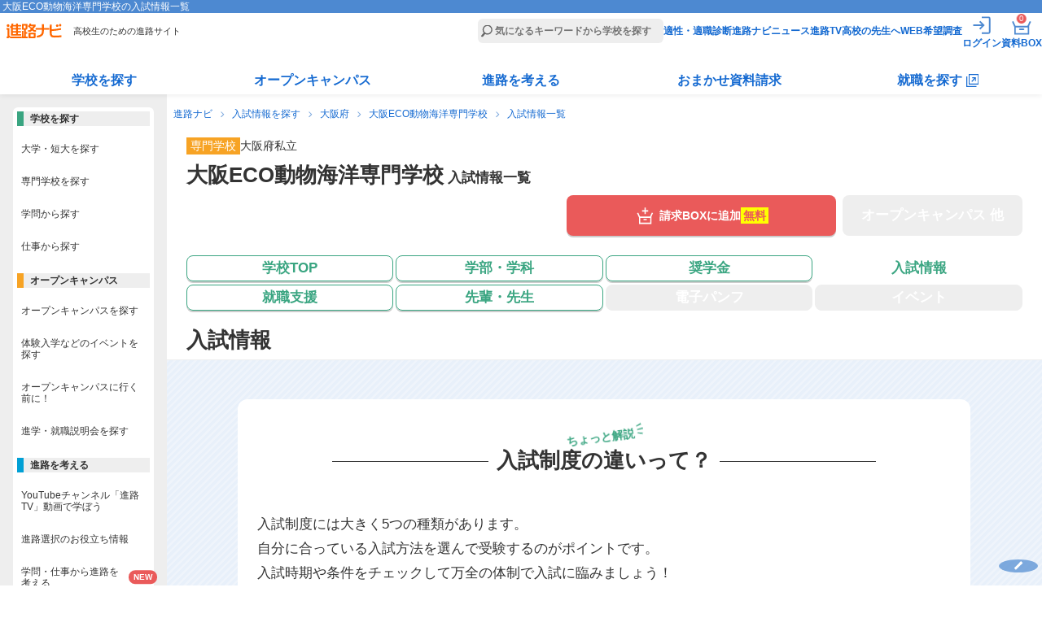

--- FILE ---
content_type: text/html
request_url: https://shinronavi.com/newschool/exam_top/9363
body_size: 80877
content:
<!DOCTYPE HTML>
<html lang="ja">
<head>
  <meta charset="utf-8">
  <title>大阪ECO動物海洋専門学校の入試情報一覧 | 進路ナビ</title>
  <meta name="description" content="大阪ECO動物海洋専門学校の入試情報一覧ページです。">
        <link rel="canonical" href="https://shinronavi.com/newschool/exam_top/9363">
          <meta name="viewport" content="width=device-width,initial-scale=1">
  <link rel="stylesheet" type="text/css" href="/new/_app/_webroot/css/module/basic.min.css">
  <link rel="stylesheet" type="text/css" href="/new/_app/_webroot/css/module/header_footer.min.css">
  <link rel="stylesheet" type="text/css" href="/new/_app/_webroot/css/module/swiper-bundle.min.css">  <link rel="stylesheet" type="text/css" href="/new/_app/_webroot/css/page/newschool/exam_top.css?20260122162806"><link rel="stylesheet" type="text/css" href="/new/_app/_webroot/css/page/newschool/common.css?20260122162806">
  <script src="//ajax.googleapis.com/ajax/libs/jquery/1.7.1/jquery.min.js"></script>

    <script src="/new/_app/_webroot/js/news.js"></script>
  <script src="/new/_app/_webroot/js/slidetoggle.js"></script>
  
  <link rel="shortcut icon" type="image/vnd.microsoft.icon" href="/new/_app/_webroot/img/module/all/favicon.ico">
  <link rel="icon" type="image/png" href="/new/_app/_webroot/img/module/all/favicon.png">
  <link rel="apple-touch-icon" href="/new/_app/_webroot/img/module/all/apple-touch-icon.png">
  								<script type="application/ld+json">
								[
									{
											"@context": "http://schema.org",
											"@type": "CollegeOrUniversity",
											"name": "大阪ECO動物海洋専門学校",
											"sameAs": "https://www.osaka-eco.ac.jp/",
											"description": "大阪ECO動物海洋専門学校は「動物・海洋・ペットのプロ」を業界と共に育成する学校です。3つの分野、9の専攻からなり、めざす分野で即戦力となって活躍できる知識と技術を身につけます。
動物園・水族館への就職実績も高く、多くの卒業生が日本全国で活躍しています。 ",
											"slogan": "日本で初めて認可を受けた動物分野の専門学校！
動物業界への就職なら大阪ECO！ 
",
																					"image":
											{
								"@type": "ImageObject",
								"url": "https://s3-ap-northeast-1.amazonaws.com/license-shinronavi/images/151153/small.jpg"
							},
											"telephone": "0120-141-807",
											"email": "info@osaka-eco.ac.jp",
											"address": "〒550-0013 大阪府大阪市西区新町1-32-1"
									}
											
										
										
								]
							</script>    </head>
<body>
  <!-- Google Tag Manager -->
<noscript><iframe src='//www.googletagmanager.com/ns.html?id=GTM-NF79MV'
height='0' width='0' style='display:none;visibility:hidden'></iframe></noscript>
<script>(function(w,d,s,l,i){w[l]=w[l]||[];w[l].push({'gtm.start':
new Date().getTime(),event:'gtm.js'});var f=d.getElementsByTagName(s)[0],
j=d.createElement(s),dl=l!='dataLayer'?'&l='+l:'';j.async=true;j.src=
'//www.googletagmanager.com/gtm.js?id='+i+dl;f.parentNode.insertBefore(j,f);
})(window,document,'script','dataLayer','GTM-NF79MV');</script>
<!-- End Google Tag Manager -->  <script type='text/javascript' src='//dynamic.criteo.com/js/ld/ld.js?a=97189' async='true'></script>  <div id="wrap" class="cmnBody ">
    <header class="cmnHdr cmnReset">
  <div class="cmnNav">
    <div class="cmnNavtl">
      <h1>大阪ECO動物海洋専門学校の入試情報一覧</h1>
    </div><!-- /.cmnNavtl -->

    <div class="cmnNavCmn">
      <div class="cmnNavL">
                <p class="siteLogo"><a href="/"><img src="/new/_app/_webroot/img/module/layout/logo_top.svg" alt="進路ナビ" width="69" height="18" loading="eager"></a></p>
                <p class="siteCatch">高校生のための進路サイト</p>
      </div><!-- /.cmnNavL -->

      <div class="cmnNavR">
        <form action="/search/result" accept-charset="utf-8">
          <p class="cmnSearchBar"><input type="search" name="fw" placeholder="気になるキーワードから学校を探す" id="header_menu_freeword"></p>
        </form>
        <nav>
          <script>
            document.body.classList.remove('loggedIn');
            const is_valid_cookie = (name) => {
              const cookie_string = document.cookie;
              if (!cookie_string.includes(`${name}=`)) return false;
              const value = cookie_string.split('; ').find(row => row.startsWith(`${name}=`))?.split('=')[1];
              return value !== '' && value !== null && value !== undefined;
            };

            let is_sesscode_valid = is_valid_cookie('sesscode');

            
            if (is_sesscode_valid) {
              document.body.classList.add('loggedIn');
            }
          </script>
          <ul>
            <li><a href="/shindan/">適性・適職診断</a></li>
            <li><a href="https://shinronavi.com/navinews">進路ナビニュース</a></li>
            <li><a href="/shinrotv/">進路TV</a></li>
            <li><a href="/forteacher/">高校の先生へ</a></li>
            <li><a href="/student/signin" target="_blank" rel="noopener">WEB希望調査</a></li>
            <li class="cmnMenuOut">
              <a href="https://shinronavi.com/mypage/logout">
                <img src="/new/_app/_webroot/img/module/layout/icn_logout_white.svg" alt="ログアウト" width="30" height="30" loading="eager">
                <span class="itemText">ログアウト</span></a>
            </li>
            <li class="cmnMenuIn">
              <a href="https://shinronavi.com/mypage/index" rel="nofollow">
                <img src="/new/_app/_webroot/img/module/layout/icn_login_white.svg" alt="ログイン" width="30" height="30" loading="eager">
                <span class="itemText">ログイン</span></a>
            </li>
            <li class="cmnMenuMy">
              <a href="https://shinronavi.com/mypage/index" rel="nofollow">
                <img src="/new/_app/_webroot/img/module/layout/icn_mypage_white.svg" alt="マイページを見る" width="30" height="30" loading="eager">
                <span class="itemText">マイページ</span></a>
            </li>
            <li class="cmnMenuBox">
              <a href="/box/index">
                <img src="/new/_app/_webroot/img/module/layout/icn_pump_white.svg" alt="資料請求BOXを見る" width="30" height="30" loading="eager">
                <span class="itemText">資料BOX</span>
                <span class="commonBadge">0</span></a>
            </li>
            <li class="cmnMenuBtn" id="gtm_menu_menu-sp"><span></span></li>
          </ul>
        </nav>
      </div><!-- /.cmnNavR -->
                              </div><!-- /.cmnNavCmn -->

    <div class="cmnNavBtm">
      <nav>
        <ul class="cmnNavBtmList">
          <li>
            <dl>
              <dt class=""><a href="/search/result">学校を探す</a></dt>
              <div class="cmnNavMore">
                <dd><a href="/search/?srh=daitan"><span class="keikouPen">大学・短大を探す</span></a></dd>
                <dd><a href="/search/?srh=senmon"><span class="keikouPen">専門学校を探す</span></a></dd>
                <dd><a href="/search/gakumon"><span class="keikouPen">学問から探す</span></a></dd>
                <dd><a href="/search/shigoto"><span class="keikouPen">仕事から探す</span></a></dd>
              </div>
            </dl>
          </li>
          <li>
            <dl>
              <dt class=""><a href="/search/?srh=e"><span class="keikouPen">オープンキャンパス</span></a></dt>
              <div class="cmnNavMore">
                <dd><a href="/search/?srh=e"><span class="keikouPen">オープンキャンパスを探す</span></a></dd>
                                <dd><a href="/newcolumn/oc/matome"><span class="keikouPen">オープンキャンパス解説</span></a></dd>
                <dd><a href="/guidance/"><span class="keikouPen">進学・就職説明会を探す</span></a></dd>
              </div>
            </dl>
          </li>
          <li>
            <dl>
              <dt class=""><a href="/newcolumn/">進路を考える</a></dt>
              <div class="cmnNavMore">
                <dd><a href="/shinrotv/kuraberu"><span class="keikouPen">進路TV</span></a></dd>
                <dd><a href="/newcolumn/"><span class="keikouPen">お役立ち情報</span></a></dd>
                <dd><a href="/study_tips/"><span class="keikouPen">学問・仕事から進路を考える</span></a></dd>
                <dd><a href="/special/"><span class="keikouPen">テーマ別学校特集</span></a></dd>
                <dd><a href="/newadvise/"><span class="keikouPen">みんなの進路相談</span></a></dd>
                <dd><a href="/job/"><span class="keikouPen">お仕事調査隊</span></a></dd>
                <dd><a href="/book/"><span class="keikouPen">進路・進学ガイドブック</span></a></dd>
              </div>
            </dl>
          </li>
          <li>
            <dl>
              <dt class=""><a href="/omakase/">おまかせ資料請求</a></dt>
              <div class="cmnNavMore">
                <dd><a href="/omakase/select"><span class="keikouPen">おまかせ資料請求とは</span></a></dd>
                <dd><a href="/lp/guidebook"><span class="keikouPen">資料請求キャンペーン</span></a></dd>
              </div>
            </dl>
          </li>
          <li>
            <dl class="corp">
              <dt class=""><a href="/searchcorp/" target="_blank"><span>就職を探す</span></a></dt>
              <div class="cmnNavMore">
                <dd><a href="/searchcorp/" target="_blank"><span class="keikouPen">仕事から探す</span></a></dd>
                <dd><a href="/searchcorp/#chcorp_eria" target="_blank"><span class="keikouPen">エリアから探す</span></a></dd>
                <!--<dd><a href="/newcolumn/job/voc"><span class="keikouPen">高校生の仕事選び</span></a></dd>-->
                <dd><a href="/jobnavi/jobvote" target="_blank"><span class="keikouPen">求人票の見方</span></a></dd>
                <dd><a href="/jobnavi/interview" target="_blank"><span class="keikouPen">面接対策</span></a></dd>
                <dd><a href="/jobnavi/resume" target="_blank"><span class="keikouPen">履歴書の書き方</span></a></dd>
              </div>
            </dl>
          </li>
        </ul>
      </nav>
    </div><!-- /.cmnNavBtm -->
  </div><!-- /.cmnNav -->
</header>    <main class="cmnCnt">
              <ul class="panNavi">
                                    <li><a href="/">進路ナビ</a></li>
                                                <li><a href="/search/?srh=n">入試情報を探す</a></li>
                                                <li><a href="/search/result?srh=n&amp;sk[]=C&amp;sk[]=D&amp;sk[]=E&amp;pref[]=27">大阪府</a></li>
                                                <li><a href="/newschool/index/9363">大阪ECO動物海洋専門学校</a></li>
                                                <li>入試情報一覧</li>
                              </ul>
      
            <article class="newSchool scExam">
	<div class="scHead">
		<div class="scMainTtl">
  <ul class="prefList">
    <li class="cate cate_13">専門学校</li>
    <li>大阪府</li>
    <li>私立</li>
  </ul>

  <div class="inner">
    <div>
      <h2>大阪ECO動物海洋専門学校<span class="actionTtl">&nbsp;入試情報一覧</span></h2>
          </div>
    <div class="saveSchoolBtnWrap">
      <form name="formLogin" method="POST" action="/mypage/login">
      <input type="hidden" name="referer" value="https://shinronavi.com/newschool/exam_top/9363">
      <input type="hidden" name="data_code" value="9363">
      <p class="saveSchoolBtn"><input type="submit" id="favorite_submit"><label for="favorite_submit"><span>お気に入り</span></label></p>
    </form>
  </div>  </div><!-- /.inner -->

  </div><!-- /.scMainTtl -->		<div class="scBtns">
  <div class="scMainBtn ">
      <div class="addBoxBtnWrap">
                  <p class="addBoxBtn">
          <a href="/box/toggle/9363" class="getPamph fee" data-code="9363">
            <span class="icon">請求BOXに追加</span>
            <span class="free">無料</span>          </a>
        </p>
          </div><!-- /.addBoxBtnWrap -->
               
    <p class="opBtn off"><span class="icon"><span class="linefeed">オープン</span><span class="linefeed">キャンパス&nbsp;他</span></span></p>
  </div><!--/.scMainBtn-->
  <nav>
  <ul class="scGloMenu">
    <li class="top ">
      <a href="/newschool/index/9363" class="inner">
        <span class="icon">学校TOP</span>
      </a>
    </li>
    <li class="course ">
      <a href="/newschool/course_top/9363" class="inner">        <span class="icon"><span class="linefeed">学部・</span><span class="linefeed">学科</span></span>
        </a>    </li>
    <li class="scholarship ">
      <a href="/newschool/scholarship/9363" class="inner">          <span class="icon">奨学金</span>
          </a>    </li>
    <li class="exam on">
      <a href="/newschool/exam_top/9363" class="inner">          <span class="icon">入試情報</span>
          </a>    </li>
    <li class="job ">
      <a href="/newschool/job/9363" class="inner">          <span class="icon">就職支援</span>
          </a>    </li>
    <li class="teacher ">
      <a href="/newschool/teacher/9363" class="inner">          <span class="icon"><span class="linefeed">先輩・</span><span class="linefeed">先生</span></span>
          </a>    </li>
    <li class="pump off">
      <span class="inner">          <span class="icon"><span class="linefeed">電子</span><span class="linefeed">パンフ</span></span>
          </span>    </li>
    <li class="event off">
      <span class="inner">          <span class="icon">イベント</span>
          </span>    </li>
  </ul>
</nav></div><!--/.scBtns-->	</div><!--/.scHead-->

	<div class="scCnt">
		<section>
			<div class="pageTtl">
        <h2><span>入試情報</span></h2>
      </div><!--/.pageTtl -->

							<div class="scExamIntro ">
					<div class="scExamNote">
						<div class="withSup">
              <h3 class="scLineTitle"><span>入試制度の違いって？</span></h3>
              <p>ちょっと解説</p>
            </div><!--/.withSup -->
						<p>入試制度には大きく5つの種類があります。</p>
						<p>自分に合っている入試方法を選んで受験するのがポイントです。<br>入試時期や条件をチェックして万全の体制で入試に臨みましょう！</p>
					</div>
					<!--/.scExamNote -->
					<div class="inPageLinks">
						<p><span>早速見てみよう！</span></p>
						<ul>
																						<li>
																			<a class="itemType_1" href="#school_exam_1">総合型選抜・AO</a>
																	</li>
																							<li>
																			<a class="itemType_2" href="#school_exam_2">学校推薦型選抜・推薦入試</a>
																	</li>
																							<li>
																			<a class="itemType_3" href="#school_exam_3">一般選抜・一般入試</a>
																	</li>
																							<li>
																			<span>共通テスト利用入試</span>
																	</li>
																							<li>
																			<span>その他の入試</span>
																	</li>
																					</ul>
					</div>
					<!--/.inPageLinks -->
				</div>
				<!--/.scExamIntro -->
					</section>

		
		<section class="scExamBlocks scSec">
																<div class="scExamBlock itemType_1" id="school_exam_1">
												<ul>
																								<li>
										<a href="/newschool/exam/9363/7007">
											<p><span class="itemType itemType_1">総合型選抜・AO</span></p>
											<h5>AO入学（総合型選抜）</h5>
											<p>対象：2026年度入学者向け入試予定</p>
																					</a>
										<div class="bigBtn scSec">
										  <div class="addBoxBtnWrap">
                  <p class="addBoxBtn">
          <a href="/box/toggle/9363" class="getPamph fee" data-code="9363">
            <span class="icon">資料を請求する</span>
            <span class="free">無料</span>          </a>
        </p>
          </div><!-- /.addBoxBtnWrap -->
  										</div>
									</li>
																																																			</ul>
					</div><!--/.scExamBlock -->
									<div class="scExamBlock itemType_2" id="school_exam_2">
												<ul>
																																																						<li>
										<a href="/newschool/exam/9363/7009">
											<p><span class="itemType itemType_2">学校推薦型選抜・推薦入試</span></p>
											<h5>高等学校推薦</h5>
											<p>対象：2026年度入学者向け入試予定</p>
																					</a>
										<div class="bigBtn scSec">
										  <div class="addBoxBtnWrap">
                  <p class="addBoxBtn">
          <a href="/box/toggle/9363" class="getPamph fee" data-code="9363">
            <span class="icon">資料を請求する</span>
            <span class="free">無料</span>          </a>
        </p>
          </div><!-- /.addBoxBtnWrap -->
  										</div>
									</li>
																					</ul>
					</div><!--/.scExamBlock -->
									<div class="scExamBlock itemType_3" id="school_exam_3">
												<ul>
																																							<li>
										<a href="/newschool/exam/9363/7008">
											<p><span class="itemType itemType_3">一般選抜・一般入試</span></p>
											<h5>一般入学</h5>
											<p>対象：2026年度入学者向け入試予定</p>
																					</a>
										<div class="bigBtn scSec">
										  <div class="addBoxBtnWrap">
                  <p class="addBoxBtn">
          <a href="/box/toggle/9363" class="getPamph fee" data-code="9363">
            <span class="icon">資料を請求する</span>
            <span class="free">無料</span>          </a>
        </p>
          </div><!-- /.addBoxBtnWrap -->
  										</div>
									</li>
																																				</ul>
					</div><!--/.scExamBlock -->
									<div class="scExamBlock itemType_4" id="school_exam_4">
												<ul>
																																																										</ul>
					</div><!--/.scExamBlock -->
									<div class="scExamBlock itemType_5" id="school_exam_5">
												<ul>
																																																										</ul>
					</div><!--/.scExamBlock -->
						</section>
			</div><!--/.scCnt-->

	
  <section class="scColumn">
    <hgroup>
      <h3>頑張れ受験生！受験対策コラム</h3>
      <p>入試の基礎知識に面接対策、小論文の書き方など受験に役立つ情報をご紹介します。</p>
    </hgroup>

    <div class="inner">
      <ul class="scColumnList">
        <li>
          <a href="/newcolumn/ao">
            <figure><img src="/new/_app/_webroot/img/page/default/bnr_oyakudachi_ao.png" alt="総合型選抜・AO入試必勝法" width="200" height="150" loading="lazy"></figure>
            <div class="itemContent">
              <h4 class="itemTitle">総合型選抜・AO入試必勝法</h4>
              <p class="itemText">選考方法・受験対策などAO入試で合格するためのコツをお教えします！</p>
              <p class="link"><span>続きを見る</span></p>
            </div><!--/.itemContent -->
          </a>
        </li>
        <li>
          <a href="/newcolumn/motive">
            <figure><img src="/new/_app/_webroot/img/page/default/bnr_oyakudachi_motive.png" alt="「志望理由書」の書き方" width="200" height="150" loading="lazy"></figure>
            <div class="itemContent">
              <h4 class="itemTitle">「志望理由書」の書き方</h4>
              <p class="itemText">志望理由書は自分の強みをアピールできる、志望理由書の役割や例文、書き方やテクニックについて詳しくご紹介します。</p>
              <p class="link"><span>続きを見る</span></p>
            </div><!--/.itemContent -->
          </a>
        </li>
      </ul>
      <div class="bigBtn">
          <div class="addBoxBtnWrap">
                  <p class="addBoxBtn">
          <a href="/box/toggle/9363" class="getPamph fee" data-code="9363">
            <span class="icon">入試の詳しい資料を請求する</span>
            <span class="free">無料</span>          </a>
        </p>
          </div><!-- /.addBoxBtnWrap -->
        </div><!--/.bigBtn -->
    </div><!--/.inner -->

    <p class="moreLink"><a href="/newcolumn/#test">「受験対策」記事の一覧を見る</a></p>
  </section>


  <div class="newSchSide">
          <section>
        <h3>この学校を見ている人は、こちらも見ています</h3>
                <ul class="scThmbList">
                                <li>
              <a href="/newschool/index/1851">
                <figure>
                                      <img src="https://s3-ap-northeast-1.amazonaws.com/license-shinronavi/images/141905/small.jpg" alt="大原情報医療保育専門学校和歌山校" width="120" height="80">
                                  </figure>
                <ul class="attribute">
                  <li class="cateName cate_13">専門学校</li>
                  <li class="prefName">和歌山県</li>
                </ul>
                <p class="photoName">大原情報医療保育専門学校和歌山校</p>
              </a>
            </li>
                      <li>
              <a href="/newschool/index/4663">
                <figure>
                                      <img src="https://s3-ap-northeast-1.amazonaws.com/license-shinronavi/images/147317/small.jpg" alt="ヴェールルージュ美容専門学校" width="120" height="80">
                                  </figure>
                <ul class="attribute">
                  <li class="cateName cate_13">専門学校</li>
                  <li class="prefName">大阪府</li>
                </ul>
                <p class="photoName">ヴェールルージュ美容専門学校</p>
              </a>
            </li>
                      <li>
              <a href="/newschool/index/4642">
                <figure>
                                      <img src="https://s3-ap-northeast-1.amazonaws.com/license-shinronavi/images/149254/small.jpg" alt="京都理容美容専修学校" width="120" height="80">
                                  </figure>
                <ul class="attribute">
                  <li class="cateName cate_13">専門学校</li>
                  <li class="prefName">京都府</li>
                </ul>
                <p class="photoName">京都理容美容専修学校</p>
              </a>
            </li>
                      <li>
              <a href="/newschool/index/4884">
                <figure>
                                      <img src="https://s3-ap-northeast-1.amazonaws.com/license-shinronavi/images/138950/small.jpg" alt="神戸動植物環境専門学校" width="120" height="80">
                                  </figure>
                <ul class="attribute">
                  <li class="cateName cate_13">専門学校</li>
                  <li class="prefName">兵庫県</li>
                </ul>
                <p class="photoName">神戸動植物環境専門学校</p>
              </a>
            </li>
                      <li>
              <a href="/newschool/index/4738">
                <figure>
                                      <img src="https://s3-ap-northeast-1.amazonaws.com/license-shinronavi/images/141901/small.jpg" alt="大原医療福祉製菓専門学校梅田校" width="120" height="80">
                                  </figure>
                <ul class="attribute">
                  <li class="cateName cate_13">専門学校</li>
                  <li class="prefName">大阪府</li>
                </ul>
                <p class="photoName">大原医療福祉製菓専門学校梅田校</p>
              </a>
            </li>
                  </ul>
      </section>
    
          <section>
        <h3>最近見た学校</h3>
        <ul class="scThmbList">
                      <li>
              <a href="/newschool/index/9363">
                <figure>
                                      <img src="https://s3-ap-northeast-1.amazonaws.com/license-shinronavi/images/151153/small.jpg" alt="大阪ECO動物海洋専門学校" width="120" height="80">
                                  </figure>
                <ul class="attribute">
                  <li class="cateName cate_13">専門学校</li>
                  <li class="prefName">大阪府</li>
                </ul>
                <p class="photoName">大阪ECO動物海洋専門学校</p>
              </a>
            </li>
                  </ul>
      </section>
      </div><!-- /.newSchSide -->

<div class="scFoot">
  <div class="scBtns">
    <div class="scMainBtn ">
        <div class="addBoxBtnWrap">
                  <p class="addBoxBtn">
          <a href="/box/toggle/9363" class="getPamph fee" data-code="9363">
            <span class="icon">請求BOXに追加</span>
            <span class="free">無料</span>          </a>
        </p>
          </div><!-- /.addBoxBtnWrap -->
        <div class="saveSchoolBtnWrap">
      <form name="formLogin" method="POST" action="/mypage/login">
      <input type="hidden" name="referer" value="https://shinronavi.com/newschool/exam_top/9363">
      <input type="hidden" name="data_code" value="9363">
      <p class="saveSchoolBtn"><input type="submit" id="favorite_submit"><label for="favorite_submit"><span>お気に入り</span></label></p>
    </form>
  </div>    </div><!--/.scMainBtn-->
    <nav>
  <ul class="scGloMenu">
    <li class="top ">
      <a href="/newschool/index/9363" class="inner">
        <span class="icon">学校TOP</span>
      </a>
    </li>
    <li class="course ">
      <a href="/newschool/course_top/9363" class="inner">        <span class="icon"><span class="linefeed">学部・</span><span class="linefeed">学科</span></span>
        </a>    </li>
    <li class="scholarship ">
      <a href="/newschool/scholarship/9363" class="inner">          <span class="icon">奨学金</span>
          </a>    </li>
    <li class="exam on">
      <a href="/newschool/exam_top/9363" class="inner">          <span class="icon">入試情報</span>
          </a>    </li>
    <li class="job ">
      <a href="/newschool/job/9363" class="inner">          <span class="icon">就職支援</span>
          </a>    </li>
    <li class="teacher ">
      <a href="/newschool/teacher/9363" class="inner">          <span class="icon"><span class="linefeed">先輩・</span><span class="linefeed">先生</span></span>
          </a>    </li>
    <li class="pump off">
      <span class="inner">          <span class="icon"><span class="linefeed">電子</span><span class="linefeed">パンフ</span></span>
          </span>    </li>
    <li class="event off">
      <span class="inner">          <span class="icon">イベント</span>
          </span>    </li>
  </ul>
</nav>  </div><!--/.scBtns -->
</div><!--/.scFoot -->


<div class="scSearch">
  <h3>関連キーワードを選択して学校を探す</h3>
    <div class="inner">
    <form action="/search/result" accept-charset="utf-8">
      <div>
        <h4 class="scKind">学校の種類</h4>
        <ul>
                      <li><input type="checkbox" name="sk[]" id="sk_test" value="C" checked="checked"><label for="sk_test">専門学校</label></li>
                              </ul>
      </div>

              <div>
          <h4 class="scArea">エリア・都道府県</h4>
          <ul>
                                                            <li><input type="checkbox" name="pref[]" id="area_30" value="30" checked="checked"><label for="area_30">和歌山県</label></li>
                                                    <li><input type="checkbox" name="pref[]" id="area_29" value="29" checked="checked"><label for="area_29">奈良県</label></li>
                                                    <li><input type="checkbox" name="pref[]" id="area_28" value="28" checked="checked"><label for="area_28">兵庫県</label></li>
                                                    <li><input type="checkbox" name="pref[]" id="area_27" value="27" checked="checked"><label for="area_27">大阪府</label></li>
                                                    <li><input type="checkbox" name="pref[]" id="area_26" value="26" checked="checked"><label for="area_26">京都府</label></li>
                                                    <li><input type="checkbox" name="pref[]" id="area_25" value="25" checked="checked"><label for="area_25">滋賀県</label></li>
                                                                      </ul>
        </div>
      
              <div>
          <h4 class="scFields">学びたい分野</h4>
          <ul>
                          <li><input type="checkbox" name="fld[]" id="fld_G-703" value="G-703" checked="checked"><label for="fld_G-703">動物看護</label></li>
                                        <li><input type="checkbox" name="fld[]" id="fld_G-706" value="G-706" checked="checked"><label for="fld_G-706">動物飼育（動物園・水族館）</label></li>
                                        <li><input type="checkbox" name="fld[]" id="fld_G-702" value="G-702" checked="checked"><label for="fld_G-702">トリマー</label></li>
                                        <li><input type="checkbox" name="fld[]" id="fld_G-704" value="G-704" checked="checked"><label for="fld_G-704">動物訓練士</label></li>
                                        <li><input type="checkbox" name="fld[]" id="fld_B-245" value="B-245" checked="checked"><label for="fld_B-245">葬祭</label></li>
                                    </ul>
        </div>
            <p class="btnGreen">
        <input type="submit" value="この条件の学校を見る" id="input_btn_submit">
        <label for="input_btn_submit"><span>この条件の学校を見る</span></label>
      </p>
    </form>
  </div>
</div>
<!--/.scSearch -->



<div id="" class="omakaseShiryouPR">
  <div class="inner">
    <p class="oksTitle"><span>おまかせ資料請求で<br>無料プレゼント</span></p>
    <figure class="oksThmb">
    <img src="/new/_app/_webroot/img/module/layout/thm_book_09.jpg" alt="おまかせ資料 無料プレゼント">
    <img src="/new/_app/_webroot/img/module/layout/thm_book_10.jpg" alt="おまかせ資料 無料プレゼント">
    </figure>
    <p class="oksText">「どの学校を選べばいいかわからない…」「行きたい学校が決まらない…」そんな学校選びに迷っている高校生へ<br>「興味のある分野」「通学希望エリア」をえらぶだけで、進路アドバイザーがおすすめする学校の資料をお届けします(無料）！</p>

    <div class="oksCheckList">
      <p class="oksCheckListTitle">「かんたん<span>3</span>STEP」で完結！</p>
      <ol>
        <li><span>学校の種類と気になる分野・系統を選択</span></li>
        <li><span>通学希望エリアを選択</span></li>
        <li><span>送付先を入力</span></li>
      </ol>

      <p class="oksCheckListP"><span></span></p>
    </div>
    
    <p class="oksPresent">今なら人気のガイドブックを<br><span>無料プレゼント中！</span></p>
    <p class="oksLinkBtn"><a href="/omakase/select">資料請求する</a></p>
  </div>
</div><!-- /.omakaseShiryouPR -->


<div class="addPopup popupBox">
	<div class="closeBtn"></div>
	<aside class="popupInner">
		<div class="addPopupTitle">
			<span class="cartIcon">
				<span class="cartBadge">+1</span></span>
			<p>「大阪ECO動物海洋専門学校」の資料を請求BOXに追加しました。</p>
		</div>
		<p class="addPopupText"><a href="/box/index">
				<span class="free">無料</span>
								大阪ECO動物海洋専門学校<span class="doneBox">追加済み</span></a></p>

		<form action="/box/panph_ikkatsu" method="post" id="box">
							<div class="itemLook">
					<p class="scLookTitle">この学校を見ている人は、こちらも見ています</p>
					<p class="allCheck">表示中の大学を全て選択する</p>
					<script>
						document.addEventListener("DOMContentLoaded", () => {
							if (document.querySelectorAll('.scLookList .itemCardLeft input[type="checkbox"]:disabled').length >= 5) {
								document.querySelector('.itemLook .allCheck').remove();
							}
						});
					</script>
					<ul class="scLookList">
						
																																		<li>
									<input type="checkbox" name="c1[]" id="checkbox_1851" value="1851" >
									<label for="checkbox_1851" class="itemCardLeft">
																					<p class="scLookListName">
																									<span class="free">無料</span>
																																		大原情報医療保育専門学校和歌山校											</p>
									</label>
									<div class="itemCardRight">
										<div class="saveSchoolBtnWrap">
																							<form name="formLogin" method="POST" action="/mypage/login">
													<input type="hidden" name="referer" value="https://shinronavi.com/newschool/exam_top/9363">
													<input type="hidden" name="data_code" value="1851">
													<p class="saveSchoolBtn"><input type="submit" id="favorite_submit" form="fav" data-code="1851">
														<label for="favorite_submit" class="saveSchoolBtnInner"><span>お気に入り</span></label>
													</p>
												</form>
																					</div>
									</div><!-- /.itemCardRight -->
								</li>
																																			<li>
									<input type="checkbox" name="c1[]" id="checkbox_4663" value="4663" >
									<label for="checkbox_4663" class="itemCardLeft">
																					<p class="scLookListName">
																									<span class="free">無料</span>
																																		ヴェールルージュ美容専門学校											</p>
									</label>
									<div class="itemCardRight">
										<div class="saveSchoolBtnWrap">
																							<form name="formLogin" method="POST" action="/mypage/login">
													<input type="hidden" name="referer" value="https://shinronavi.com/newschool/exam_top/9363">
													<input type="hidden" name="data_code" value="4663">
													<p class="saveSchoolBtn"><input type="submit" id="favorite_submit" form="fav" data-code="4663">
														<label for="favorite_submit" class="saveSchoolBtnInner"><span>お気に入り</span></label>
													</p>
												</form>
																					</div>
									</div><!-- /.itemCardRight -->
								</li>
																																			<li>
									<input type="checkbox" name="c1[]" id="checkbox_4642" value="4642" >
									<label for="checkbox_4642" class="itemCardLeft">
																					<p class="scLookListName">
																									<span class="free">無料</span>
																																		京都理容美容専修学校											</p>
									</label>
									<div class="itemCardRight">
										<div class="saveSchoolBtnWrap">
																							<form name="formLogin" method="POST" action="/mypage/login">
													<input type="hidden" name="referer" value="https://shinronavi.com/newschool/exam_top/9363">
													<input type="hidden" name="data_code" value="4642">
													<p class="saveSchoolBtn"><input type="submit" id="favorite_submit" form="fav" data-code="4642">
														<label for="favorite_submit" class="saveSchoolBtnInner"><span>お気に入り</span></label>
													</p>
												</form>
																					</div>
									</div><!-- /.itemCardRight -->
								</li>
																																			<li>
									<input type="checkbox" name="c1[]" id="checkbox_4884" value="4884" >
									<label for="checkbox_4884" class="itemCardLeft">
																					<p class="scLookListName">
																									<span class="free">無料</span>
																																		神戸動植物環境専門学校											</p>
									</label>
									<div class="itemCardRight">
										<div class="saveSchoolBtnWrap">
																							<form name="formLogin" method="POST" action="/mypage/login">
													<input type="hidden" name="referer" value="https://shinronavi.com/newschool/exam_top/9363">
													<input type="hidden" name="data_code" value="4884">
													<p class="saveSchoolBtn"><input type="submit" id="favorite_submit" form="fav" data-code="4884">
														<label for="favorite_submit" class="saveSchoolBtnInner"><span>お気に入り</span></label>
													</p>
												</form>
																					</div>
									</div><!-- /.itemCardRight -->
								</li>
																																			<li>
									<input type="checkbox" name="c1[]" id="checkbox_4738" value="4738" >
									<label for="checkbox_4738" class="itemCardLeft">
																					<p class="scLookListName">
																									<span class="free">無料</span>
																																		大原医療福祉製菓専門学校梅田校											</p>
									</label>
									<div class="itemCardRight">
										<div class="saveSchoolBtnWrap">
																							<form name="formLogin" method="POST" action="/mypage/login">
													<input type="hidden" name="referer" value="https://shinronavi.com/newschool/exam_top/9363">
													<input type="hidden" name="data_code" value="4738">
													<p class="saveSchoolBtn"><input type="submit" id="favorite_submit" form="fav" data-code="4738">
														<label for="favorite_submit" class="saveSchoolBtnInner"><span>お気に入り</span></label>
													</p>
												</form>
																					</div>
									</div><!-- /.itemCardRight -->
								</li>
																		</ul>
					<p class="saveSchoolNotice">お気に入りに追加しました！</p>
				</div><!-- /.itemLook -->
			
			<ul class="itemBottom">
				<li class="addLink"><input type="submit" id="send_box" value="資料請求へ進む" form="box"><label for="send_box"><span class="icon">資料請求へ進む</span></label></li>
				<li class="returnPage"><span>学校ページに戻る</span></li>
			</ul>
		</form>
	</aside><!-- /.popupInner -->
</div><!-- /.addPopup -->

<div class="savePopup popupBox" data-code="">
	<div class="closeBtn"></div>
	<aside class="popupInner">
		<div class="saveThmb">
			<p class="saveTitle"><span>「大阪ECO動物海洋専門学校」</span>をお気に入り登録しました。</p>
							<figure><img src="https://s3-ap-northeast-1.amazonaws.com/license-shinronavi/images/151153/small.jpg" alt="大阪ECO動物海洋専門学校" width="120" height="90"></figure>
						<div>
				<p class="addBoxHosoku">この学校の資料、資料請求できます！</p>
					  <div class="addBoxBtnWrap">
                  <p class="addBoxBtn">
          <a href="/box/toggle/9363" class="getPamph fee" data-code="9363">
            <span class="icon">請求BOXに追加</span>
            <span class="free">無料</span>          </a>
        </p>
          </div><!-- /.addBoxBtnWrap -->
  							</div>
			<p class="saveText">お気に入りの学校は<a href="https://shinronavi.com/mypage/index" rel="nofollow">マイページ</a>からご覧いただけます。
			</p>
		</div><!-- /.saveThmb -->

					<div class="newSchSide">
				<section>
					<h3>最近見た学校</h3>
					<ul class="scThmbList">
													<li>
								<a href="/newschool/index/9363">
									<figure>
																					<img src="https://s3-ap-northeast-1.amazonaws.com/license-shinronavi/images/151153/small.jpg" alt="大阪ECO動物海洋専門学校" width="120" height="80">
																			</figure>
									<ul class="attribute">
										<li class="cateName cate_13">専門学校</li>
										<li class="prefName">大阪府</li>
									</ul>
									<p class="photoName">大阪ECO動物海洋専門学校</p>
								</a>
							</li>
											</ul>
				</section>
			</div><!-- /.newSchSide -->
			</aside><!-- /.popupInner -->
</div><!-- /.savePopup --></article>

<script>
	window.dataLayer = window.dataLayer || [];
	dataLayer.push({ ecommerce: null });
	dataLayer.push({
		event: "view_item",
		ecommerce: {
			items: [{
				item_name: "9363",
				price: 2000,
				item_brand: "box",
				item_category: "exam_top",
				
				item_list_name: "newschool",
				quantity: 1
			}]
		}
	});
</script>    </main><!-- /.cmnCnt -->
        
<div id="cmn_menus" class="cmnMenus cmnReset">
                    <ul class="cmnMenu">
          <li><a href="/" id="gtm_menu_home"><img src="/new/_app/_webroot/img/module/layout/icn_home.svg" width="30" height="30" alt="サイトTOPへ戻る" loading="eager"><span>TOP</span></a></li>
          <li><a href="https://shinronavi.com/mypage/index" rel="nofollow" id="gtm_menu_mypage"><img src="/new/_app/_webroot/img/module/layout/icn_mypage.svg" width="30" height="30" alt="マイページを見る" loading="eager"><span>マイページ</span></a></li>
          <li><a href="/omakase/select" id="gtm_menu_omakase_sp"><span class="txt01">無料！</span><span class="txt02">大学・短大・専門</span><span class="txt03">おまかせ資料請求</span></a></li>
          <li><a href="/search/" id="gtm_menu_search"><img src="/new/_app/_webroot/img/module/layout/icn_search.svg" width="30" height="30" alt="学校を探す" loading="eager"><span>学校検索</span></a></li>
          <li><a href="/box/index" id="gtm_menu_box"><img src="/new/_app/_webroot/img/module/layout/icn_pump.svg" width="30" height="30" alt="資料請求BOXを見る" loading="eager"><span class="commonBadge">0</span><span>資料BOX</span></a></li>
        </ul>
            
  <div class="cmnNav">
    <nav>
      <div class="hrNav">
        <ul class="hrTabs">
          <li class="cmnNavSc on">学校を探す</li>
          <li class="cmnNavOc">オープンキャンパス</li>
          <li class="cmnNavSr">進路を考える</li>
          <li class="cmnNavSS">就職を探す</li>
        </ul>
        <div class="canSrlY">
          <ul class="hrLists">
            <li class="cmnNavSc">
              <dl>
                <dt>学校を探す</dt>
                <dd><a href="/search/?srh=daitan"><span class="keikouPen">大学・短大を探す</span></a></dd>
                <dd><a href="/search/?srh=senmon"><span class="keikouPen">専門学校を探す</span></a></dd>
                <dd><a href="/search/gakumon"><span class="keikouPen">学問から探す</span></a></dd>
                <dd><a href="/search/shigoto"><span class="keikouPen">仕事から探す</span></a></dd>
                <dd class="cmnNavScBar">
                  <form action="/search/result" accept-charset="utf-8">
                    <p class="cmnNavScBarTtl">気になるキーワードから学校を探す</p>
                    <p class="cmnNavScBarTxt"><input type="search" name="fw" placeholder="美容 専門学校 地域 学校名など" id="slide_menu_freeword"></p>
                  </form>
                </dd>
              </dl>
            </li>
            <li class="cmnNavOc">
              <dl>
                <dt>オープンキャンパス</dt>
                <dd><a href="/search/?srh=e"><span class="keikouPen">オープンキャンパスを探す</span></a></dd>
                <dd><a href="/search/?srh=e#other_event"><span class="keikouPen">体験入学などのイベントを探す</span> </a></dd>
                <dd><a href="/newcolumn/oc/matome"><span class="keikouPen">オープンキャンパスに行く前に！</span></a></dd>
                <dd><a href="/guidance/"><span class="keikouPen">進学・就職説明会を探す</span></a></dd>
              </dl>
                          </li>
            <li class="cmnNavSr">
              <dl>
                <dt>進路を考える</dt>
                <dd><a href="/shinrotv/"><span class="keikouPen">YouTubeチャンネル「進路TV」動画で学ぼう</span></a></dd>
                <dd><a href="/newcolumn/"><span class="keikouPen">進路選択のお役立ち情報</span></span></a></dd>
                <dd><a href="/study_tips/"><span class="itsNew"><span class="keikouPen">学問・仕事から進路を考える</span></a></dd>
                <dd><a href="/special/"><span class="keikouPen">テーマ別学校特集</span></span></a></dd>
                <dd><a href="/newadvise/"><span class="keikouPen">みんなの進路相談</span></a></dd>
                <dd><a href="/job/"><span class="itsNew"><span class="keikouPen">お仕事調査隊</span></a></dd>
                <dd><a href="/book/"><span class="keikouPen">進路・進学ガイドブック</span></a></dd>
                <dd><a href="/community/"><span class="keikouPen">くちコミュニティ</span></a></dd>
              </dl>
            </li>
            <li class="cmnNavOm">
              <dl>
                <dt>おまかせ資料請求</dt>
                <dd><a href="/omakase/select"><span class="keikouPen">おまかせ資料請求</span></a></dd>
                <dd><a href="/lp/guidebook"><span class="keikouPen">資料請求プレゼントキャンペーン</span></a></dd>
              </dl>
            </li>
            <li class="cmnNavSS">
              <dl>
                <dt>就職を探す</dt>
                <dd><a href="/searchcorp/" target="_blank"><span class="keikouPen">仕事から探す</span></a></dd>
                <dd><a href="/searchcorp/#chcorp_eria" target="_blank"><span class="keikouPen">エリアから探す</span></a></dd>
                <!--<dd><a href="/newcolumn/job/voc">高校生の仕事選び</a></dd>-->
                <dd><a href="/jobnavi/jobvote" target="_blank"><span class="keikouPen">求人票の見方</span></a></dd>
                <dd><a href="/jobnavi/resume" target="_blank"><span class="keikouPen">履歴書の書き方</span></a></dd>
                <dd><a href="/jobnavi/interview" target="_blank"><span class="keikouPen">面接対策</span></a></dd>
              </dl>
            </li>
            <li class="other">
              <dl>
                <dt>その他</dt>
                <dd><a href="/forteacher/"><span class="keikouPen">高校の先生へ</span></a></dd>
                <dd><a href="/newcolumn/parents"><span class="keikouPen">保護者の方へ</span></a></dd>
                <dd><a href="/student/signin" target="_blank" rel="noopener"><span class="keikouPen">進路希望調査ログイン</span></a></dd>
                <dd><a href="/sitemap/"><span class="keikouPen">サイトマップ</span></a></dd>
              </dl>
            </li>
          </ul>
          <ul class="vrLists">
                          <li class="spBnr yokonaga">
                <div class="adLinks">
                  <p class="spBnrTtl"><span class="icnPR">PICK&nbsp;UP</span></p>
                  <div class="adSlider swiper chotto">
                    <ul class="swiper-wrapper">
          <li class='swiper-slide'>
            <a href='/logredirect/banner.php?yid=11738&id=602&sid=8425'>
              <figure>
                <img src='/img/Sponsor/banner/26_cm_8425_kako.jpg' alt='カコトリミングスクール' width='120' height='80' loading='lazy'>
              </figure>
              <div>
                <ul class='attribute'>
                  <li class='cateName cate_17'>専門教育機関</li>
                  <li class='prefName'>東京都</li>
                </ul>
                <p class='photoName'>カコトリミングスクール</p>
                <p class='bannerText'>250頭の校内犬と学べる｜町田駅徒歩5分</p>
              </div>
            </a>
          </li>
          <li class='swiper-slide'>
            <a href='/logredirect/banner.php?yid=11738&id=564&sid=4784'>
              <figure>
                <img src='/img/Sponsor/banner/26_cm_4784_shuseikensetsu.jpg' alt='修成建設専門学校' width='120' height='80' loading='lazy'>
              </figure>
              <div>
                <ul class='attribute'>
                  <li class='cateName cate_13'>専門学校</li>
                  <li class='prefName'>大阪府</li>
                </ul>
                <p class='photoName'>修成建設専門学校</p>
                <p class='bannerText'>建築・インテリア・土木・造園のプロへ！</p>
              </div>
            </a>
          </li></ul>                  </div><!-- /.swiper -->
                </div>
              </li>
                        <li class="cmnNavOm">
              <ul class="cmnBnr">
                <li><a href="/omakase/select">おまかせ資料請求<br>
                    <picture>
                      <source type="image/png" srcset="/new/_app/_webroot/img/page/default/bnr_menu_01.webp" width="280" height="50">
                      <img src="/new/_app/_webroot/img/page/default/bnr_menu_01.jpg" alt="…進路が決まっていない子も大丈夫！無料！学校資料、貰えます。" width="280" height="50" loading="lazy">
                    </picture>
                  </a>
                </li>
                <li><a href="/lp/guidebook">資料請求プレゼントキャンペーン<br>
                    <picture>
                      <source type="image/png" srcset="/new/_app/_webroot/img/page/default/bnr_menu_02.webp" width="280" height="50">
                      <img src="/new/_app/_webroot/img/page/default/bnr_menu_02.jpg" alt="高校生に人気のガイドブック無料でプレゼント！" width="280" height="50" loading="lazy">
                    </picture>
                  </a>
                </li>
                <li>
                  <a href="/shindan/">簡単無料！5分でわかる適性診断<br><img src="/new/_app/_webroot/img/page/default/bnr_menu_03.png" alt="高校生の進路選択のヒントを無料で診断！適性・適職診断" width="280" height="50" loading="lazy"></a>
                </li>
              </ul>
            </li>
            <li class="other">
              <dl>
                <dt>その他</dt>
                <dd><a href="/forteacher/"><span class="keikouPen">高校の先生へ</span></a></dd>
                <dd><a href="/newcolumn/parents"><span class="keikouPen">保護者の方へ</span></a></dd>
                <dd><a href="/student/signin" target="_blank" rel="noopener"><span class="keikouPen">進路希望調査ログイン</span></a></dd>
                <dd><a href="/sitemap/"><span class="keikouPen">サイトマップ</span></a></dd>
              </dl>
              <aside class="monbushou">
                <ul>
                  <li><a href="https://shirusen.mext.go.jp/" target="_blank" rel="noopener" id="gtm_shirusen"><img src="/new/_app/_webroot/img/page/default/bnr_shirusen.png" alt="専修学校知る専" width="126" height="25" loading="lazy"></a></li>
                  <li><a href="https://www.mext.go.jp/" target="_blank" rel="noopener" id="gtm_mext_"><img src="/new/_app/_webroot/img/page/default/bnr_mext.jpg" alt="文部科学省" width="85" height="25" loading="lazy"></a></li>
                </ul>
              </aside>
            </li>
            <li class="forPcList">
              <a href="/omakase/select" id="gtm_menu_omakase_pc">おまかせ資料請求<br>
                <picture>
                  <source type="image/png" srcset="/new/_app/_webroot/img/page/default/bnr_menu_01.webp" width="280" height="50">
                  <img src="/new/_app/_webroot/img/page/default/bnr_menu_01.jpg" alt="…進路が決まっていない子も大丈夫！無料！学校資料、貰えます。" width="280" height="50" loading="lazy">
                </picture>
              </a>
            </li>
            <li class="forPcList">
              <a href="/lp/guidebook" id="gtm_menu_guidebook_pc">資料請求プレゼントキャンペーン<br>
                <picture>
                  <source type="image/png" srcset="/new/_app/_webroot/img/page/default/bnr_menu_02.webp" width="280" height="50">
                  <img src="/new/_app/_webroot/img/page/default/bnr_menu_02.jpg" alt="高校生に人気のガイドブック無料でプレゼント！" width="280" height="50" loading="lazy">
                </picture>
              </a>
            </li>
            <li class="forPcList">
              <a href="/shindan/" id="gtm_menu_shindan_pc">簡単無料！5分でわかる適性診断<br><img src="/new/_app/_webroot/img/page/default/bnr_menu_03.png" alt="高校生の進路選択のヒントを無料で診断！適性・適職診断" width="280" height="50" loading="lazy"></a>
            </li>
            <li class="cmnSnsList">
              <ul>
                <li class="lineBtn"><a href="https://lin.ee/AldvtVi" target="_blank" rel="noopener"><img src="https://scdn.line-apps.com/n/line_add_friends/btn/ja.png" alt="友だち追加" width="155" height="48" loading="lazy"></a></li>
                                <li><a href="https://twitter.com/shinronavi" target="_blank" rel="noopener"><img src="/new/_app/_webroot/img/module/layout/icn_twitter.png" alt="進路ナビ公式twitter" width="30" height="30" loading="lazy"></a></li>
                <li><a href="https://www.instagram.com/shinropiyo/" target="_blank"><img src="/new/_app/_webroot/img/module/layout/icn_instagram.png" alt="進路ナビ公式Instagram" width="30" height="30" loading="lazy"></a></li>
                <li><a href="https://ja-jp.facebook.com/shinronavi/" target="_blank" rel="noopener"><img src="/new/_app/_webroot/img/module/layout/icn_facebook.png" alt="進路ナビ公式facebook" width="30" height="30" loading="lazy"></a></li>
              </ul>
            </li>
          </ul>
        </div><!-- /.canSrlY -->
      </div><!-- /.verNav -->
    </nav>
  </div><!-- /.cmnNav -->
</div><!-- /.cmnMenus -->


<p class="pageTop cmnReset"><a href="#wrap">TOP</a></p>

<footer class="cmnFotWrap cmnReset" ontouchstart="">
  <div class="cmnFot">
    <div class="inner">
      <p class="cmnFotMainTtl">大学・短大（短期大学）・専門学校への進学情報なら進路ナビ</p>
      <ol class="colLeft">
        <li class="open">
          <p class="cmnFotTtl">大学・短大の学校情報</p>
          <ul class="cmnFotList">
            <li><a href="/search/?srh=daitan">大学・短大を探す</a></li>
            <li><a href="/search/result?srh=e&sk[]=A&sk[]=B&ek[]=1">大学・短大のオープンキャンパス</a></li>
            <li><a href="/search/?srh=st&sk[]=A&sk[]=B">大学・短大の奨学金・特特生制度</a></li>
            <li><a href="/search/?srh=n&sk[]=A&sk[]=B">大学・短大の入試制度</a></li>
            <li><a href="/search/gakumon/?srh=daitan">学問の学科・系統から探す</a></li>
            <li><a href="/search/shigoto/?srh=daitan">仕事・業種・職種から探す</a></li>
            <li><a href="/search/qualification/?srh=daitan">めざす資格から探す</a></li>
          </ul>
        </li>
        <li>
          <p class="cmnFotTtl">専門学校の学校情報</p>
          <ul class="cmnFotList">
            <li><a href="/search/?srh=senmon">専門学校を探す</a></li>
            <li><a href="/search/result?srh=e&sk[]=C&sk[]=D&sk[]=E&ek[]=1">専門学校のオープンキャンパス</a></li>
            <li><a href="/search/?srh=st&sk[]=C&sk[]=D&sk[]=E">専門学校の奨学金・特特生制度</a></li>
            <li><a href="/search/?srh=n&sk[]=C&sk[]=D&sk[]=E">専門学校の入試制度</a></li>
            <li><a href="/search/gakumon/?srh=senmon">学問の学科・系統から探す</a></li>
            <li><a href="/search/shigoto/?srh=senmon">仕事・業種・職種から探す</a></li>
            <li><a href="/search/qualification/?srh=senmon">めざす資格から探す</a></li>
          </ul>
        </li>
        <li>
          <p class="cmnFotTtl">大学・短大を地域から探す</p>
          <ul class="cmnFotAreaList">
                          <li>
                <h3><a href="/search/result?srh=daitan&sk[]=A&sk[]=B&area=A">北海道・東北</a></h3>
                <ul>
                                      <li><a href="/search/result?srh=daitan&sk[]=A&sk[]=B&pref[]=1">北海道</a></li>
                                      <li><a href="/search/result?srh=daitan&sk[]=A&sk[]=B&pref[]=2">青森</a></li>
                                      <li><a href="/search/result?srh=daitan&sk[]=A&sk[]=B&pref[]=3">岩手</a></li>
                                      <li><a href="/search/result?srh=daitan&sk[]=A&sk[]=B&pref[]=5">秋田</a></li>
                                      <li><a href="/search/result?srh=daitan&sk[]=A&sk[]=B&pref[]=4">宮城</a></li>
                                      <li><a href="/search/result?srh=daitan&sk[]=A&sk[]=B&pref[]=6">山形</a></li>
                                      <li><a href="/search/result?srh=daitan&sk[]=A&sk[]=B&pref[]=7">福島</a></li>
                                  </ul>
              </li>
                          <li>
                <h3><a href="/search/result?srh=daitan&sk[]=A&sk[]=B&area=B">甲信越・北陸</a></h3>
                <ul>
                                      <li><a href="/search/result?srh=daitan&sk[]=A&sk[]=B&pref[]=19">山梨</a></li>
                                      <li><a href="/search/result?srh=daitan&sk[]=A&sk[]=B&pref[]=20">長野</a></li>
                                      <li><a href="/search/result?srh=daitan&sk[]=A&sk[]=B&pref[]=15">新潟</a></li>
                                      <li><a href="/search/result?srh=daitan&sk[]=A&sk[]=B&pref[]=16">富山</a></li>
                                      <li><a href="/search/result?srh=daitan&sk[]=A&sk[]=B&pref[]=17">石川</a></li>
                                      <li><a href="/search/result?srh=daitan&sk[]=A&sk[]=B&pref[]=18">福井</a></li>
                                  </ul>
              </li>
                          <li>
                <h3><a href="/search/result?srh=daitan&sk[]=A&sk[]=B&area=C">関東</a></h3>
                <ul>
                                      <li><a href="/search/result?srh=daitan&sk[]=A&sk[]=B&pref[]=13">東京</a></li>
                                      <li><a href="/search/result?srh=daitan&sk[]=A&sk[]=B&pref[]=14">神奈川</a></li>
                                      <li><a href="/search/result?srh=daitan&sk[]=A&sk[]=B&pref[]=12">千葉</a></li>
                                      <li><a href="/search/result?srh=daitan&sk[]=A&sk[]=B&pref[]=11">埼玉</a></li>
                                      <li><a href="/search/result?srh=daitan&sk[]=A&sk[]=B&pref[]=8">茨城</a></li>
                                      <li><a href="/search/result?srh=daitan&sk[]=A&sk[]=B&pref[]=9">栃木</a></li>
                                      <li><a href="/search/result?srh=daitan&sk[]=A&sk[]=B&pref[]=10">群馬</a></li>
                                  </ul>
              </li>
                          <li>
                <h3><a href="/search/result?srh=daitan&sk[]=A&sk[]=B&area=D">東海</a></h3>
                <ul>
                                      <li><a href="/search/result?srh=daitan&sk[]=A&sk[]=B&pref[]=23">愛知</a></li>
                                      <li><a href="/search/result?srh=daitan&sk[]=A&sk[]=B&pref[]=22">静岡</a></li>
                                      <li><a href="/search/result?srh=daitan&sk[]=A&sk[]=B&pref[]=21">岐阜</a></li>
                                      <li><a href="/search/result?srh=daitan&sk[]=A&sk[]=B&pref[]=24">三重</a></li>
                                  </ul>
              </li>
                          <li>
                <h3><a href="/search/result?srh=daitan&sk[]=A&sk[]=B&area=E">関西</a></h3>
                <ul>
                                      <li><a href="/search/result?srh=daitan&sk[]=A&sk[]=B&pref[]=27">大阪</a></li>
                                      <li><a href="/search/result?srh=daitan&sk[]=A&sk[]=B&pref[]=28">兵庫</a></li>
                                      <li><a href="/search/result?srh=daitan&sk[]=A&sk[]=B&pref[]=26">京都</a></li>
                                      <li><a href="/search/result?srh=daitan&sk[]=A&sk[]=B&pref[]=25">滋賀</a></li>
                                      <li><a href="/search/result?srh=daitan&sk[]=A&sk[]=B&pref[]=29">奈良</a></li>
                                      <li><a href="/search/result?srh=daitan&sk[]=A&sk[]=B&pref[]=30">和歌山</a></li>
                                  </ul>
              </li>
                          <li>
                <h3><a href="/search/result?srh=daitan&sk[]=A&sk[]=B&area=F">中国</a></h3>
                <ul>
                                      <li><a href="/search/result?srh=daitan&sk[]=A&sk[]=B&pref[]=33">岡山</a></li>
                                      <li><a href="/search/result?srh=daitan&sk[]=A&sk[]=B&pref[]=34">広島</a></li>
                                      <li><a href="/search/result?srh=daitan&sk[]=A&sk[]=B&pref[]=31">鳥取</a></li>
                                      <li><a href="/search/result?srh=daitan&sk[]=A&sk[]=B&pref[]=32">島根</a></li>
                                      <li><a href="/search/result?srh=daitan&sk[]=A&sk[]=B&pref[]=35">山口</a></li>
                                  </ul>
              </li>
                          <li>
                <h3><a href="/search/result?srh=daitan&sk[]=A&sk[]=B&area=G">四国</a></h3>
                <ul>
                                      <li><a href="/search/result?srh=daitan&sk[]=A&sk[]=B&pref[]=38">愛媛</a></li>
                                      <li><a href="/search/result?srh=daitan&sk[]=A&sk[]=B&pref[]=37">香川</a></li>
                                      <li><a href="/search/result?srh=daitan&sk[]=A&sk[]=B&pref[]=39">高知</a></li>
                                      <li><a href="/search/result?srh=daitan&sk[]=A&sk[]=B&pref[]=36">徳島</a></li>
                                  </ul>
              </li>
                          <li>
                <h3><a href="/search/result?srh=daitan&sk[]=A&sk[]=B&area=H">九州・沖縄</a></h3>
                <ul>
                                      <li><a href="/search/result?srh=daitan&sk[]=A&sk[]=B&pref[]=40">福岡</a></li>
                                      <li><a href="/search/result?srh=daitan&sk[]=A&sk[]=B&pref[]=41">佐賀</a></li>
                                      <li><a href="/search/result?srh=daitan&sk[]=A&sk[]=B&pref[]=42">長崎</a></li>
                                      <li><a href="/search/result?srh=daitan&sk[]=A&sk[]=B&pref[]=43">熊本</a></li>
                                      <li><a href="/search/result?srh=daitan&sk[]=A&sk[]=B&pref[]=44">大分</a></li>
                                      <li><a href="/search/result?srh=daitan&sk[]=A&sk[]=B&pref[]=45">宮崎</a></li>
                                      <li><a href="/search/result?srh=daitan&sk[]=A&sk[]=B&pref[]=46">鹿児島</a></li>
                                      <li><a href="/search/result?srh=daitan&sk[]=A&sk[]=B&pref[]=47">沖縄</a></li>
                                  </ul>
              </li>
                      </ul>
        </li>
        <li>
          <p class="cmnFotTtl">専門学校を地域から探す</p>
          <ul class="cmnFotAreaList">
                          <li>
                <h3><a href="/search/result?srh=senmon&sk[]=C&sk[]=D&sk[]=E&area=A">北海道・東北</a></h3>
                <ul>
                                      <li><a href="/search/result?srh=senmon&sk[]=C&sk[]=D&sk[]=E&pref[]=1">北海道</a></li>
                                      <li><a href="/search/result?srh=senmon&sk[]=C&sk[]=D&sk[]=E&pref[]=2">青森</a></li>
                                      <li><a href="/search/result?srh=senmon&sk[]=C&sk[]=D&sk[]=E&pref[]=3">岩手</a></li>
                                      <li><a href="/search/result?srh=senmon&sk[]=C&sk[]=D&sk[]=E&pref[]=5">秋田</a></li>
                                      <li><a href="/search/result?srh=senmon&sk[]=C&sk[]=D&sk[]=E&pref[]=4">宮城</a></li>
                                      <li><a href="/search/result?srh=senmon&sk[]=C&sk[]=D&sk[]=E&pref[]=6">山形</a></li>
                                      <li><a href="/search/result?srh=senmon&sk[]=C&sk[]=D&sk[]=E&pref[]=7">福島</a></li>
                                  </ul>
              </li>
                          <li>
                <h3><a href="/search/result?srh=senmon&sk[]=C&sk[]=D&sk[]=E&area=B">甲信越・北陸</a></h3>
                <ul>
                                      <li><a href="/search/result?srh=senmon&sk[]=C&sk[]=D&sk[]=E&pref[]=19">山梨</a></li>
                                      <li><a href="/search/result?srh=senmon&sk[]=C&sk[]=D&sk[]=E&pref[]=20">長野</a></li>
                                      <li><a href="/search/result?srh=senmon&sk[]=C&sk[]=D&sk[]=E&pref[]=15">新潟</a></li>
                                      <li><a href="/search/result?srh=senmon&sk[]=C&sk[]=D&sk[]=E&pref[]=16">富山</a></li>
                                      <li><a href="/search/result?srh=senmon&sk[]=C&sk[]=D&sk[]=E&pref[]=17">石川</a></li>
                                      <li><a href="/search/result?srh=senmon&sk[]=C&sk[]=D&sk[]=E&pref[]=18">福井</a></li>
                                  </ul>
              </li>
                          <li>
                <h3><a href="/search/result?srh=senmon&sk[]=C&sk[]=D&sk[]=E&area=C">関東</a></h3>
                <ul>
                                      <li><a href="/search/result?srh=senmon&sk[]=C&sk[]=D&sk[]=E&pref[]=13">東京</a></li>
                                      <li><a href="/search/result?srh=senmon&sk[]=C&sk[]=D&sk[]=E&pref[]=14">神奈川</a></li>
                                      <li><a href="/search/result?srh=senmon&sk[]=C&sk[]=D&sk[]=E&pref[]=12">千葉</a></li>
                                      <li><a href="/search/result?srh=senmon&sk[]=C&sk[]=D&sk[]=E&pref[]=11">埼玉</a></li>
                                      <li><a href="/search/result?srh=senmon&sk[]=C&sk[]=D&sk[]=E&pref[]=8">茨城</a></li>
                                      <li><a href="/search/result?srh=senmon&sk[]=C&sk[]=D&sk[]=E&pref[]=9">栃木</a></li>
                                      <li><a href="/search/result?srh=senmon&sk[]=C&sk[]=D&sk[]=E&pref[]=10">群馬</a></li>
                                  </ul>
              </li>
                          <li>
                <h3><a href="/search/result?srh=senmon&sk[]=C&sk[]=D&sk[]=E&area=D">東海</a></h3>
                <ul>
                                      <li><a href="/search/result?srh=senmon&sk[]=C&sk[]=D&sk[]=E&pref[]=23">愛知</a></li>
                                      <li><a href="/search/result?srh=senmon&sk[]=C&sk[]=D&sk[]=E&pref[]=22">静岡</a></li>
                                      <li><a href="/search/result?srh=senmon&sk[]=C&sk[]=D&sk[]=E&pref[]=21">岐阜</a></li>
                                      <li><a href="/search/result?srh=senmon&sk[]=C&sk[]=D&sk[]=E&pref[]=24">三重</a></li>
                                  </ul>
              </li>
                          <li>
                <h3><a href="/search/result?srh=senmon&sk[]=C&sk[]=D&sk[]=E&area=E">関西</a></h3>
                <ul>
                                      <li><a href="/search/result?srh=senmon&sk[]=C&sk[]=D&sk[]=E&pref[]=27">大阪</a></li>
                                      <li><a href="/search/result?srh=senmon&sk[]=C&sk[]=D&sk[]=E&pref[]=28">兵庫</a></li>
                                      <li><a href="/search/result?srh=senmon&sk[]=C&sk[]=D&sk[]=E&pref[]=26">京都</a></li>
                                      <li><a href="/search/result?srh=senmon&sk[]=C&sk[]=D&sk[]=E&pref[]=25">滋賀</a></li>
                                      <li><a href="/search/result?srh=senmon&sk[]=C&sk[]=D&sk[]=E&pref[]=29">奈良</a></li>
                                      <li><a href="/search/result?srh=senmon&sk[]=C&sk[]=D&sk[]=E&pref[]=30">和歌山</a></li>
                                  </ul>
              </li>
                          <li>
                <h3><a href="/search/result?srh=senmon&sk[]=C&sk[]=D&sk[]=E&area=F">中国</a></h3>
                <ul>
                                      <li><a href="/search/result?srh=senmon&sk[]=C&sk[]=D&sk[]=E&pref[]=33">岡山</a></li>
                                      <li><a href="/search/result?srh=senmon&sk[]=C&sk[]=D&sk[]=E&pref[]=34">広島</a></li>
                                      <li><a href="/search/result?srh=senmon&sk[]=C&sk[]=D&sk[]=E&pref[]=31">鳥取</a></li>
                                      <li><a href="/search/result?srh=senmon&sk[]=C&sk[]=D&sk[]=E&pref[]=32">島根</a></li>
                                      <li><a href="/search/result?srh=senmon&sk[]=C&sk[]=D&sk[]=E&pref[]=35">山口</a></li>
                                  </ul>
              </li>
                          <li>
                <h3><a href="/search/result?srh=senmon&sk[]=C&sk[]=D&sk[]=E&area=G">四国</a></h3>
                <ul>
                                      <li><a href="/search/result?srh=senmon&sk[]=C&sk[]=D&sk[]=E&pref[]=38">愛媛</a></li>
                                      <li><a href="/search/result?srh=senmon&sk[]=C&sk[]=D&sk[]=E&pref[]=37">香川</a></li>
                                      <li><a href="/search/result?srh=senmon&sk[]=C&sk[]=D&sk[]=E&pref[]=39">高知</a></li>
                                      <li><a href="/search/result?srh=senmon&sk[]=C&sk[]=D&sk[]=E&pref[]=36">徳島</a></li>
                                  </ul>
              </li>
                          <li>
                <h3><a href="/search/result?srh=senmon&sk[]=C&sk[]=D&sk[]=E&area=H">九州・沖縄</a></h3>
                <ul>
                                      <li><a href="/search/result?srh=senmon&sk[]=C&sk[]=D&sk[]=E&pref[]=40">福岡</a></li>
                                      <li><a href="/search/result?srh=senmon&sk[]=C&sk[]=D&sk[]=E&pref[]=41">佐賀</a></li>
                                      <li><a href="/search/result?srh=senmon&sk[]=C&sk[]=D&sk[]=E&pref[]=42">長崎</a></li>
                                      <li><a href="/search/result?srh=senmon&sk[]=C&sk[]=D&sk[]=E&pref[]=43">熊本</a></li>
                                      <li><a href="/search/result?srh=senmon&sk[]=C&sk[]=D&sk[]=E&pref[]=44">大分</a></li>
                                      <li><a href="/search/result?srh=senmon&sk[]=C&sk[]=D&sk[]=E&pref[]=45">宮崎</a></li>
                                      <li><a href="/search/result?srh=senmon&sk[]=C&sk[]=D&sk[]=E&pref[]=46">鹿児島</a></li>
                                      <li><a href="/search/result?srh=senmon&sk[]=C&sk[]=D&sk[]=E&pref[]=47">沖縄</a></li>
                                  </ul>
              </li>
                      </ul>
        </li>
        <li>
          <p class="cmnFotTtl">大学・短大のイベント情報</p>
          <ul class="cmnFotList">
            <li><a href="/guidance/">合同進路説明会</a></li>
            <li><a href="/lp/campus_tours">オンライン進路説明会</a></li>
            <li><a href="/search/result?srh=e&sk[]=A&sk[]=B&ek[]=1">大学・短大のオープンキャンパス</a></li>
          </ul>
        </li>
        <li>
          <p class="cmnFotTtl">専門学校のイベント情報</p>
          <ul class="cmnFotList">
            <li><a href="/guidance/">進路相談会</a></li>
            <li><a href="/lp/campus_tours">オンライン・進路相談会</a></li>
            <li><a href="/search/result?srh=e&sk[]=C&sk[]=D&sk[]=E&ek[]=1">専門学校のオープンキャンパス</a></li>
          </ul>
        </li>
      </ol><!-- /.colLeft -->
      <ol class="colRight">
        <li>
          <div>
            <p class="cmnFotTtl">興味・関心から学校を探す</p>
            <ul class="cmnFotList">
              <li><a href="/omakase/select">おまかせ資料請求</a></li>
              <li><a href="/shindan/">適性・適職診断（無料）</a></li>
              <li><a href="/special/">テーマ別学校特集記事</a></li>
            </ul>
          </div>
          <div>
            <p class="cmnFotTtl">就職を探す</p>
            <ul class="cmnFotList">
              <li><a href="/searchcorp/">仕事から就職を探す</a></li>
              <li><a href="/searchcorp/">勤務地から探す</a></li>
              <li><a href="/searchcorp/">職種・業種から探す</a></li>
              <li><a href="/jobnavi/jobvote/">求人票の見方</a></li>
              <li><a href="/jobnavi/resume">履歴書の書き方</a></li>
              <li><a href="/jobnavi/interview">面接対策</a></li>
              <li><a href="https://s-kyogikai.com/library/" target="_blank" rel="noopener">高卒就職説明会</a></li>
            </ul>
          </div>
          <div>
            <p class="cmnFotTtl">進路を考える</p>
            <ul class="cmnFotList">
              <li><a href="/shinrotv/kuraberu">進路TV・動画で学ぶ</a></li>
              <li><a href="/newcolumn/">進路選択のためのお役立ち情報</a></li>
              <li><a href="/study_tips/">仕事・学問から進路を考える</a></li>
              <li><a href="/special/">テーマ別学校特集</a></li>
              <li><a href="/newadvise/">みんなの進路相談</a></li>
              <li><a href="https://shinronavi.com/navinews/">進路ナビニュース</a></li>
              <li><a href="/book/">進路・進学ガイドブック</a></li>
              <li><a href="/job/">お仕事調査隊</a></li>
              <li><a href="/forteacher/">高校の先生へ</a></li>
              <li><a href="/newcolumn/parents">保護者の方へ</a></li>
            </ul>
          </div>
        </li>
        <li>
          <div>
            <p class="cmnFotTtl">進路ナビについて</p>
            <ul class="cmnFotList">
              <li><a href="/compliance/user.html" rel="external">ご利用規約</a></li>
              <li><a href="/compliance/privacypolicy.html" rel="external">プライバシーポリシー</a></li>
              <li><a href="/mypage/email">会員登録</a></li>
              <li><a href="/mypage/point_about">ポイントについて</a></li>
              <li><a href="mailto:info@shinronavi.com" rel="external">お問い合わせ</a></li>
              <li><a href="/sns/">公式SNSアカウント一覧</a></li>
              <li><a href="https://licenseacademy.jp/" target="_blank">運営会社について</a></li>
            </ul>
          </div>
          <div>
            <p class="cmnFotTtl">関連WEBサイト</p>
            <ul class="cmnFotList">
              <li><a href="https://kouenkoushinavi.com/" target="_blank" rel="noopener">講演講師ナビ</a></li>
              <li><a href="https://daigakushinbun.com/" target="_blank" rel="noopener">大學新聞</a></li>
              <li><a href="https://c-actors.com/" target="_blank" rel="noopener">キャンパスアクター</a></li>
              <li><a href="https://yula.jp/" target="_blank" rel="noopener">友ランゲージグループ</a></li>
              <li><a href="http://tainichi.jp/" target="_blank" rel="noopener">日台交流促進會</a></li>
              <li><a href="https://studyinjpn.com/ja/" target="_blank" rel="noopener">日本留学ナビ</a></li>
              <li><a href="http://shuusyokuconsul-navi.com/" target="_blank" rel="noopener">就職コンサルナビ</a></li>
              <li><a href="https://kangoiryo.jp/" target="_blank" rel="noopener">看護医療系学校受験問題集</a></li>
              <li><a href="https://s-kyogikai.com/" target="_blank" rel="noopener">キャリア教育支援協議会</a></li>
            </ul>
          </div>
        </li>
      </ol><!-- /.colRight -->

      <p class="cmnFotText">進路ナビは大学・短大(短期大学)、専門学校や高卒採用企業情報を掲載する進学情報サイトです。3778校の学校情報を掲載し、奨学金情報や、オープンキャンパス開催情報も充実。<br>進路が決まらない高校生のための適職・適性診断から進路選択をスタートしましょう。大学・短期大学・専門学校へ進学予定なら進路ナビにおまかせ！大学・短大・専門学校の資料請求なら進路ナビ。</p>
      <div class="cmnFotLogos">
        <p class="cmnFotPmark"><a href="https://privacymark.jp/" target="_blank" rel="noopener"><span><img src="https://licenseacademy.jp/webroot/img/pc/ja/module/all/pmark.png" alt="たいせつにしますプライバシー" width="80" height="80" loading="lazy"></span><span>ライセンスアカデミーはプライバシーマークを取得しています</span></a></p>
        <p class="cmnFotCopy"><a href="https://licenseacademy.jp/" target="_blank" rel="noopener"><img src="/new/_app/_webroot/img/module/layout/logo_license.svg" alt="情報を一人ひとりのストーリーへ LICENSE ACADMY ライセンスアカデミー" width="300" height="48" loading="lazy"><small>Copyright &copy;License academy All rights reserved.</small></a></p>
      </div><!-- /.cmnFotLogos -->
    </div><!-- /.inner -->
  </div><!-- /.cmnFot -->
</footer>
<script defer src="/new/_app/_webroot/js/layout_new.js"></script>  </div><!-- /#wrap.cmnBody -->

  <script src="/new/_app/_webroot/js/page/newschool/common.js"></script><script src="/new/_app/_webroot/js/swiper-bundle.min.js"></script>  
    
  <script>
  window.addEventListener('load', function() {
	// 正規表現
	let dataRegex = /\?yid=(\d*)&id=(\d*)&sid=(\d*)/; 
  // データレイヤー用のitems
	let items = []; 
	// aタグを取得する
	let aTags = document.querySelectorAll('a'); 

	// aタグに正規表現で指定したパラメータが含まれる場合、データを抽出して配列に追加する
  for (let i = 0; i < aTags.length; i++) {
		let href = aTags[i].getAttribute('href');

    if (href && dataRegex.test(href)) {
      let data = dataRegex.exec(href);

      // 重複をチェックする
      let isDuplicate = items.some(function(item) {
        return item.promotion_id === data[1] && item.item_name === data[3];
      });

      // 重複していない場合、配列に追加する
      if (!isDuplicate) {
        items.push({
          item_name: data[3],
          creative_name: data[3],
          creative_slot: data[2],
          item_brand: 'box',
          item_list_id: window.location.pathname,
          location_id: 'newschool',
          price: 2000,
          promotion_id: data[1],
          quantity: 1
        });
      }
    }
  }
  // console.log(items);
  // データレイヤーにデータを追加する
  window.dataLayer = window.dataLayer || [];
  dataLayer.push({
    event: 'view_promotion',
    ecommerce: {
      items: items
    }
  });

});
</script>
    </body>
</html>

--- FILE ---
content_type: text/css
request_url: https://shinronavi.com/new/_app/_webroot/css/page/newschool/exam_top.css?20260122162806
body_size: 9263
content:
@charset "utf-8";
/* CSS Document */

/* -------------------------
/* Created date: --
/* Created user: --
/* Last up date: 2022.09.14
/* Last up date user: yamaguchi
/* for sp and pc
--------------------------*/
/* ======== newschool shougaku-kin start ================*/
/* Bottom Block --------------------------- */
.scExamIntro {
  position: relative;
  margin: 0 auto 30px;
  padding: var(--paddingMin) 15px;
  background: repeating-linear-gradient(-45deg, rgba(255, 255, 255, 0.3) 0 2px, rgba(255, 255, 255, 0) 3px 6px), #e8f0fa;
}

.scExamIntro::before {
  content: '';
  top: 100%;
  left: 50%;
  width: 60px;
  height: 30px;
  background: repeating-linear-gradient(-45deg, rgba(255, 255, 255, 0.3) 0 2px, rgba(255, 255, 255, 0) 3px 6px), #e8f0fa;
  clip-path: polygon(0 0, 50% 100%, 100% 0);
  transform: translate(-50%, 0);
}

.scExamIntro .scExamNote {
  margin: 0 auto;
  padding: var(--paddingMinMin) 10px;
  max-width: var(--contentsWidth);
  background: #fff;
  border-radius: 1rem;
}

.scExamIntro .scExamNote p {
  line-height: 1.8;
}

.scExam .inPageLinks p {
  margin: 30px auto;
  text-align: center;
  font-weight: bold;
  color: rgb(var(--naviKoiBlue));
  line-height: 1.8;
  font-size: 2rem;
}

.scExam .inPageLinks p span {
  position: relative;
  margin: 0 auto;
  padding-right: 15px;
  display: inline-block;
}

.scExam .inPageLinks p span::before {
  content: '';
  top: 50%;
  right: 0;
  width: 0;
  height: 0;
  border-style: solid;
  border-width: 7px 7px 0 7px;
  border-color: rgb(var(--naviKoiBlue)) rgba(255, 255, 255, 0) rgba(255, 255, 255, 0) rgba(255, 255, 255, 0);
  transform: translate(0, -50%);
}

.scExam .inPageLinks ul {
  position: relative;
  display: grid;
  grid-template-columns: repeat(2, 1fr);
  justify-items: center;
  gap: 3px;
  margin: 0 auto;
  padding: 0 var(--paddingMinMin);
  max-width: var(--contentsWidth);
}

.scExam .inPageLinks li {
  width: 100%;
  min-height: 30px;
}

.scExam .inPageLinks li:last-child {
  grid-column: span 2;
}

.scExam .inPageLinks li a,
.scExam .inPageLinks li span {
  position: relative;
  display: flex;
  justify-content: center;
  align-items: center;
  padding: 5px 10px;
  height: 100%;
  background: #ccc;
  border: solid 1px #ccc;
  border-radius: 0.5rem;
  font-weight: bold;
  line-height: 1.4;
}

.scExam .inPageLinks li a {
  padding: 5px 1.75em 5px 10px;
  background: #fff;
  transition: all 0.15s 0s ease;
}

.scExam .inPageLinks li a::before {
  content: '';
  top: 50%;
  right: 0.75em;
  width: 0.6em;
  height: 0.6em;
  border-right: solid 2px rgb(var(--gsGreen));
  border-bottom: solid 2px rgb(var(--gsGreen));
  font-weight: bold;
  transform: translate(0, -50%) rotate(45deg);
}

.scExam .inPageLinks .itemType_1,
.scExam .inPageLinks .itemType_1::before {
  border-color: rgb(var(--naviRed));
}

.scExam .inPageLinks .itemType_2,
.scExam .inPageLinks .itemType_2::before {
  border-color: rgb(var(--naviEmerald));
}

.scExam .inPageLinks .itemType_3,
.scExam .inPageLinks .itemType_3::before {
  border-color: rgb(var(--ocYellow));
}

.scExam .inPageLinks .itemType_4,
.scExam .inPageLinks .itemType_4::before {
  border-color: rgb(var(--naviViolet));
}

.scExam .inPageLinks .itemType_5,
.scExam .inPageLinks .itemType_5::before {
  border-color: #666;
}


/* scExamBlock -----*/
.scExamBlocks {
  padding: var(--paddingMid) 0 0;
}

.scExamBlock {
  padding: 0 var(--paddingMinMin);
}

.scExamLists {
  margin: 0 auto;
  padding: 0 0 30px;
  background: var(--honnoriGreen);
  border-top: solid 3px rgb(var(--gsGreen));
  border-bottom: solid 3px rgb(var(--gsGreen));
}

.scExamTitle {
  margin: 0 auto 30px;
  padding: 0 15px;
  max-width: var(--contentsWidth);
}

.scExamTitle h4 {
  display: flex;
  justify-content: space-between;
  align-items: center;
  padding: 0 15px;
  width: 100%;
}

.scExamTitle h4 span {
  position: relative;
  z-index: 2;
  padding: 0.5em 1.5em;
  background: rgb(var(--naviCream));
  font-size: 1.8rem;
  line-height: 1.2;
  border-radius: 2em;
  color: #333;
  text-align: center;
  transform: translate(0, 10px);
}

.scExamTitle h4 span::before {
  content: '';
  top: 100%;
  left: 30px;
  width: 15px;
  height: 15px;
  background: url('data:image/svg+xml;utf8,<svg xmlns="http://www.w3.org/2000/svg" viewBox="0 0 16.5 9.57"><path fill="rgba(255,244,153,1)" fill-rule="evenodd" d="M4.12,0C7.17,7.05-1.82,9.2.34,9.5,4.4,10.05,14.23,7.39,16.5,0Z"/></svg>') center top / contain no-repeat;
  transform: scale(-1, 1);
}

.scExamTitle p {
  position: relative;
  z-index: 1;
  margin: 0 auto;
  padding: 18px 15px 15px 2em;
  background: #fff;
  border: solid 3px rgb(var(--gsGreen));
  line-height: 1.8;
}

.scExamTitle p::before {
  content: '';
  top: calc(18px + 0.4em);
  left: 0.75em;
  width: 0.85em;
  height: 0.5em;
  border-left: solid 2px rgb(var(--gsGreen));
  border-bottom: solid 2px rgb(var(--gsGreen));
  transform: rotate(-45deg);
}

.itemType_1 .scExamTitle p,
.itemType_1 .scExamTitle p::before {
  border-color: rgb(var(--naviRed));
}

.itemType_2 .scExamTitle p,
.itemType_2 .scExamTitle p::before {
  border-color: rgb(var(--naviEmerald));
}

.itemType_3 .scExamTitle p,
.itemType_3 .scExamTitle p::before {
  border-color: rgb(var(--ocYellow));
}

.itemType_4 .scExamTitle p,
.itemType_4 .scExamTitle p::before {
  border-color: rgb(var(--naviViolet));
}

.itemType_5 .scExamTitle p,
.itemType_5 .scExamTitle p::before {
  border-color: #666;
}

.scExamTitle p a {
  text-decoration: underline;
  color: rgb(var(--naviKoiBlue));
}

.scExamBlock ul {
  margin: 0 auto;
  max-width: var(--contentsWidth);
  background: #fff;
}

.scExamBlock .itemType {
  display: inline-block;
  padding: 3px 10px;
  width: auto;
  background: #ccc;
  border-radius: 3px;
  font-size: 1.2rem;
  line-height: 1;
  color: #fff;
  font-weight: bold;
  transform: translate(0, -2px);
}

.scExamBlock .itemType_1 {
  background: rgb(var(--naviRed));
}

.scExamBlock .itemType_2 {
  background: rgb(var(--naviEmerald));
}

.scExamBlock .itemType_3 {
  background: rgb(var(--ocYellow));
}

.scExamBlock .itemType_4 {
  background: rgb(var(--naviViolet));
}

.scExamBlock .itemType_5 {
  background: #666;
}

.scExamBlock li+li {
  margin-top: 5px;
}

.scExamBlock li > a {
  position: relative;
  display: grid;
  align-items: center;
  grid-template-columns: 100%;
  gap: 5px;
  padding: 0 20px 10px 15px;
  min-height: 40px;
  background: #fff;
  border-radius: 1rem;
  box-shadow: var(--dropShadowBokashi);
}

.scExamBlock li > a::before {
  content: '';
  top: 50%;
  right: 10px;
  width: 10px;
  height: 10px;
  border-bottom: solid 2px #333;
  border-right: solid 2px #333;
  transform: translate(0, -50%) rotate(-45deg);
}

.scExamBlock li h5 {
  position: relative;
  padding-left: 2em;
  background: url('data:image/svg+xml;utf8,<svg xmlns="http://www.w3.org/2000/svg" viewBox="0 0 68.57 50.52"><path fill="rgba(102,102,102,1)" fill-rule="evenodd" d="M68.26,6.43,57.91,17.21a4.15,4.15,0,0,1,1,1.68L65.08,44a5.31,5.31,0,0,1-5.16,6.57H5.32A5.31,5.31,0,0,1,.2,43.78l7-25.06a5.3,5.3,0,0,1,5.11-3.87H47L62.15.31a1,1,0,0,1,1.48,0L68.26,5A1,1,0,0,1,68.26,6.43ZM12.35,18.35a1.8,1.8,0,0,0-1.73,1.32l-7,25A1.8,1.8,0,0,0,5.32,47h54.6a1.81,1.81,0,0,0,1.76-2.23L55.52,19.72h0L49.29,26.2h0l-5.06,1.54h4.9l.73,2.08H15.2l.72-2.08h24a1.1,1.1,0,0,1,0-.4l2.37-7.78a1,1,0,0,1,.26-.44l.8-.77Zm31.56,2.29-1.37,4.49.93.93L48,24.7l-1.41-2.64ZM65.32,4.2l-.95-1L47.6,19.94,48.66,21,65.32,4.21ZM17.38,22.68H33.29L34,24H16.65Zm33.93,12.7H13.75l.72-2.07H50.58Zm-7.93,6.54H11.57l.73-2.07H42.65Z" /></svg>') left center/ auto 1em no-repeat;
  font-size: 1.6rem;
  line-height: 1.4;
}

.scExamBlock li > a p {
  font-size: 1.2rem;
  line-height: 1.8;
}

.scExamBlock li > a + .bigBtn{
  margin-top: var(--paddingMinMin);
}

@media screen and (min-width: 768px) {

  /* -------------------------
  /* for pc
  --------------------------*/
  .newschool .examList {
    list-style-type: none;
    padding-left: 0;
    margin: .5rem .25rem;
  }

  .newschool .examList li+li {
    margin-top: .5rem;
  }

  .newschool .examList a {
    border: 1px solid #ccc;
    border-radius: 3px;
    display: block;
    font-weight: bold;
    padding: .5rem .5rem .5rem 1rem;
    position: relative;
  }

  .newschool .examList a:before,
  .newschool .examList a:after {
    content: "";
    border: 7px solid rgba(255, 255, 255, 0);
    border-left: 7px solid #999;
    position: absolute;
    left: 5px;
    top: calc(50% - 7px);
  }

  .newschool .examList a:after {
    border-left-color: #fff;
    left: 4px;
  }

  .newschool .examList span {
    font-size: .8rem;
    font-weight: 400;
  }

  .newschool .faculities {
    display: block;
  }

  .scExamBlock .itemType {
    transform: translate(0, -3px);
  }

  .scExamIntro .scExamNote {
    padding: var(--paddingMinMin) var(--paddingMinMin);
  }

  .scExam .inPageLinks ul {
    grid-template-columns: repeat(3, 1fr);
    gap: 10px;
  }

  .scExam .inPageLinks li a:hover {
    transform: translate(0, 5px);
    opacity: 1;
  }

}